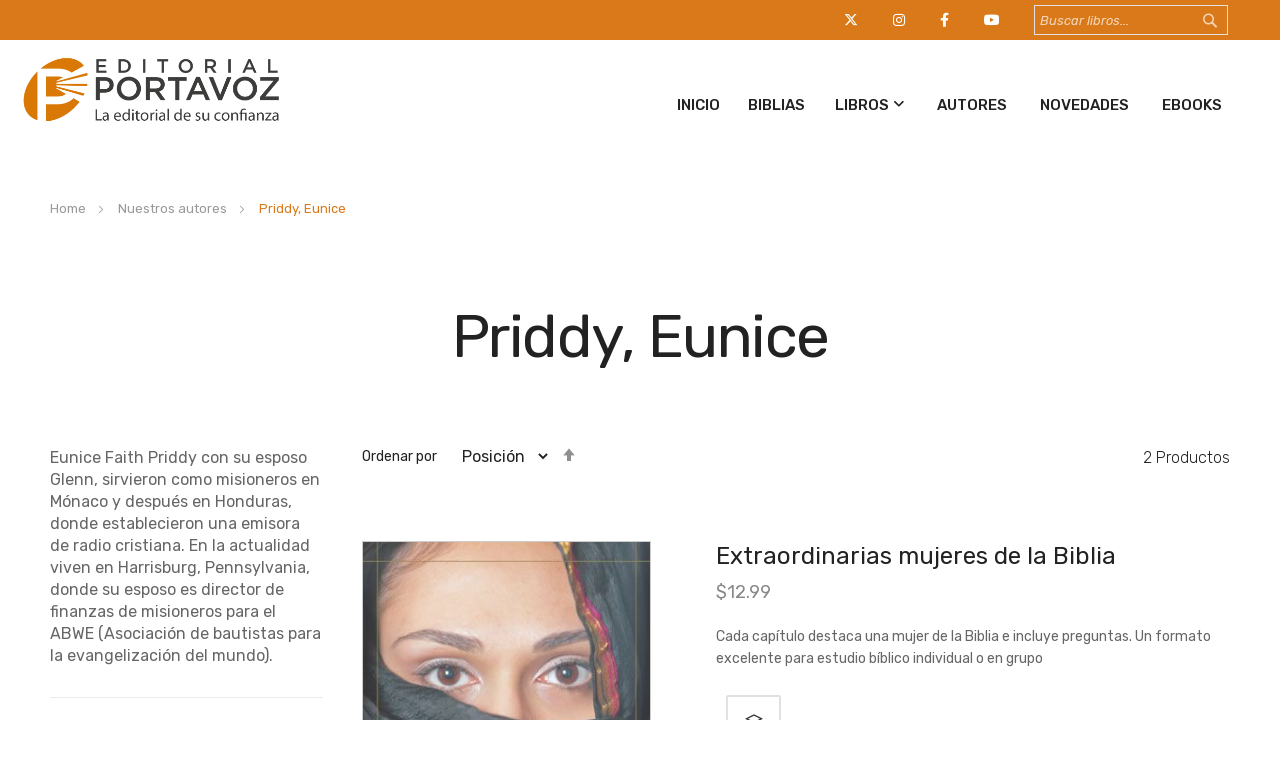

--- FILE ---
content_type: text/html; charset=UTF-8
request_url: https://www.portavoz.com/autores/priddy-eunice
body_size: 11829
content:
<!doctype html>
<html lang="es">
    <head >
        <script>
    var LOCALE = 'es\u002DUS';
    var BASE_URL = 'https\u003A\u002F\u002Fwww.portavoz.com\u002F';
    var require = {
        'baseUrl': 'https\u003A\u002F\u002Fwww.portavoz.com\u002Fstatic\u002Ffrontend\u002Fbs_eren\u002Fbs_eren2\u002Fes_US'
    };</script>        <meta charset="utf-8"/>
<meta name="title" content="Priddy, Eunice  | Editorial Portavoz"/>
<meta name="robots" content="INDEX,FOLLOW"/>
<meta name="viewport" content="width=device-width, initial-scale=1, maximum-scale=1.0, user-scalable=no"/>
<meta name="format-detection" content="telephone=no"/>
<title>Priddy, Eunice  | Editorial Portavoz</title>
<link  rel="stylesheet" type="text/css"  media="all" href="https://www.portavoz.com/static/frontend/bs_eren/bs_eren2/es_US/mage/calendar.css" />
<link  rel="stylesheet" type="text/css"  media="all" href="https://www.portavoz.com/static/frontend/bs_eren/bs_eren2/es_US/css/styles-m.css" />
<link  rel="stylesheet" type="text/css"  media="all" href="https://www.portavoz.com/static/frontend/bs_eren/bs_eren2/es_US/css/styles-l.css" />
<link  rel="stylesheet" type="text/css"  media="all" href="https://www.portavoz.com/static/frontend/bs_eren/bs_eren2/es_US/css/bootstrap.css" />
<link  rel="stylesheet" type="text/css"  media="all" href="https://www.portavoz.com/static/frontend/bs_eren/bs_eren2/es_US/css/font-awesome.min.css" />
<link  rel="stylesheet" type="text/css"  media="all" href="https://www.portavoz.com/static/frontend/bs_eren/bs_eren2/es_US/css/demo.css" />
<link  rel="stylesheet" type="text/css"  media="all" href="https://www.portavoz.com/static/frontend/bs_eren/bs_eren2/es_US/css/icomoon.css" />
<link  rel="stylesheet" type="text/css"  media="all" href="https://www.portavoz.com/static/frontend/bs_eren/bs_eren2/es_US/css/pe-icon-7-stroke.css" />
<link  rel="stylesheet" type="text/css"  media="all" href="https://www.portavoz.com/static/frontend/bs_eren/bs_eren2/es_US/css/helper.css" />
<link  rel="stylesheet" type="text/css"  media="all" href="https://www.portavoz.com/static/frontend/bs_eren/bs_eren2/es_US/css/themes.css" />
<link  rel="stylesheet" type="text/css"  media="all" href="https://www.portavoz.com/static/frontend/bs_eren/bs_eren2/es_US/jquery/uppy/dist/uppy-custom.css" />
<link  rel="stylesheet" type="text/css"  media="all" href="https://www.portavoz.com/static/frontend/bs_eren/bs_eren2/es_US/Rokanthemes_Brand/css/styles.css" />
<link  rel="stylesheet" type="text/css"  media="all" href="https://www.portavoz.com/static/frontend/bs_eren/bs_eren2/es_US/Rokanthemes_Instagram/css/instagram.css" />
<link  rel="stylesheet" type="text/css"  media="all" href="https://www.portavoz.com/static/frontend/bs_eren/bs_eren2/es_US/Rokanthemes_QuickView/css/rokan_quickview.css" />
<link  rel="stylesheet" type="text/css"  media="all" href="https://www.portavoz.com/static/frontend/bs_eren/bs_eren2/es_US/Rokanthemes_RokanBase/css/chosen.css" />
<link  rel="stylesheet" type="text/css"  media="all" href="https://www.portavoz.com/static/frontend/bs_eren/bs_eren2/es_US/Rokanthemes_RokanBase/css/jquery.fancybox.css" />
<link  rel="stylesheet" type="text/css"  media="all" href="https://www.portavoz.com/static/frontend/bs_eren/bs_eren2/es_US/Rokanthemes_Themeoption/css/animation_theme.css" />
<link  rel="stylesheet" type="text/css"  media="print" href="https://www.portavoz.com/static/frontend/bs_eren/bs_eren2/es_US/css/print.css" />
<script  type="text/javascript"  src="https://www.portavoz.com/static/frontend/bs_eren/bs_eren2/es_US/requirejs/require.js"></script>
<script  type="text/javascript"  src="https://www.portavoz.com/static/frontend/bs_eren/bs_eren2/es_US/mage/requirejs/mixins.js"></script>
<script  type="text/javascript"  src="https://www.portavoz.com/static/frontend/bs_eren/bs_eren2/es_US/requirejs-config.js"></script>
<script  type="text/javascript"  src="https://www.portavoz.com/static/frontend/bs_eren/bs_eren2/es_US/Rokanthemes_PriceCountdown/js/timer.js"></script>
<script  type="text/javascript"  src="https://www.portavoz.com/static/frontend/bs_eren/bs_eren2/es_US/Rokanthemes_Themeoption/js/jquery.bpopup.min.js"></script>
<link  rel="stylesheet" type="text/css" href="https://fonts.googleapis.com/css?family=Rubik:300,400,400i,500,500i,700,700i,900,900i" />
<link  rel="icon" type="image/x-icon" href="https://www.portavoz.com/media/favicon/websites/1/favicon.png" />
<link  rel="shortcut icon" type="image/x-icon" href="https://www.portavoz.com/media/favicon/websites/1/favicon.png" />
<link rel="stylesheet" type="text/css" href="/media/rokanthemes/theme_option/custom.css"/>
<link rel="stylesheet" type="text/css" href="/media/rokanthemes/theme_option/custom2.css"/>
<link rel="stylesheet" type="text/css" href="/media/rokanthemes/theme_option/cutstrap.css"/>
<script>function loadScript(a){var b=document.getElementsByTagName("head")[0],c=document.createElement("script");c.type="text/javascript",c.src="https://tracker.metricool.com/resources/be.js",c.onreadystatechange=a,c.onload=a,b.appendChild(c)}loadScript(function(){beTracker.t({hash:"21df70fefb55f8bc842a7e5d1a01766d"})});</script>
<link rel="stylesheet" href="https://cdnjs.cloudflare.com/ajax/libs/font-awesome/6.4.2/css/all.min.css" integrity="sha512-z3gLpd7yknf1YoNbCzqRKc4qyor8gaKU1qmn+CShxbuBusANI9QpRohGBreCFkKxLhei6S9CQXFEbbKuqLg0DA==" crossorigin="anonymous" referrerpolicy="no-referrer" />
<!--hAQdSIJBXq9JHPb1fJcDtWfU5ZjXp1Ca-->        <link href="//fonts.googleapis.com/css?family=Open+Sans:400,300,700" media="all" rel='stylesheet' type='text/css'/>
<link rel="stylesheet" type="text/css" media="all" href="https://www.portavoz.com/media/rokanthemes/theme_option/custom_default.css?v=1769000621" />
<!-- BEGIN GOOGLE ANALYTICS CODE -->
<script type="text/x-magento-init">
{
    "*": {
        "Magento_GoogleAnalytics/js/google-analytics": {
            "isCookieRestrictionModeEnabled": 0,
            "currentWebsite": 1,
            "cookieName": "user_allowed_save_cookie",
            "ordersTrackingData": [],
            "pageTrackingData": {"optPageUrl":"","isAnonymizedIpActive":false,"accountId":"UA-53329367-1"}        }
    }
}
</script>
<!-- END GOOGLE ANALYTICS CODE -->
    </head>
    <body data-container="body"
          data-mage-init='{"loaderAjax": {}, "loader": { "icon": "https://www.portavoz.com/static/frontend/bs_eren/bs_eren2/es_US/images/loader-2.gif"}}'
        id="html-body" class="eren-page-preloader outstock-page-preloader page-products brand-priddy-eunice rokanthemesbrand-brand-view page-layout-2columns-left">
        
<script type="text/x-magento-init">
    {
        "*": {
            "Magento_PageBuilder/js/widget-initializer": {
                "config": {"[data-content-type=\"slider\"][data-appearance=\"default\"]":{"Magento_PageBuilder\/js\/content-type\/slider\/appearance\/default\/widget":false},"[data-content-type=\"map\"]":{"Magento_PageBuilder\/js\/content-type\/map\/appearance\/default\/widget":false},"[data-content-type=\"row\"]":{"Magento_PageBuilder\/js\/content-type\/row\/appearance\/default\/widget":false},"[data-content-type=\"tabs\"]":{"Magento_PageBuilder\/js\/content-type\/tabs\/appearance\/default\/widget":false},"[data-content-type=\"slide\"]":{"Magento_PageBuilder\/js\/content-type\/slide\/appearance\/default\/widget":{"buttonSelector":".pagebuilder-slide-button","showOverlay":"hover","dataRole":"slide"}},"[data-content-type=\"banner\"]":{"Magento_PageBuilder\/js\/content-type\/banner\/appearance\/default\/widget":{"buttonSelector":".pagebuilder-banner-button","showOverlay":"hover","dataRole":"banner"}},"[data-content-type=\"buttons\"]":{"Magento_PageBuilder\/js\/content-type\/buttons\/appearance\/inline\/widget":false},"[data-content-type=\"products\"][data-appearance=\"carousel\"]":{"Magento_PageBuilder\/js\/content-type\/products\/appearance\/carousel\/widget":false}},
                "breakpoints": {"desktop":{"label":"Desktop","stage":true,"default":true,"class":"desktop-switcher","icon":"Magento_PageBuilder::css\/images\/switcher\/switcher-desktop.svg","conditions":{"min-width":"1024px"},"options":{"products":{"default":{"slidesToShow":"5"}}}},"tablet":{"conditions":{"max-width":"1024px","min-width":"768px"},"options":{"products":{"default":{"slidesToShow":"4"},"continuous":{"slidesToShow":"3"}}}},"mobile":{"label":"Mobile","stage":true,"class":"mobile-switcher","icon":"Magento_PageBuilder::css\/images\/switcher\/switcher-mobile.svg","media":"only screen and (max-width: 768px)","conditions":{"max-width":"768px","min-width":"640px"},"options":{"products":{"default":{"slidesToShow":"3"}}}},"mobile-small":{"conditions":{"max-width":"640px"},"options":{"products":{"default":{"slidesToShow":"2"},"continuous":{"slidesToShow":"1"}}}}}            }
        }
    }
</script>
<script>
    window.logoUrl = 'https://www.portavoz.com/static/frontend/bs_eren/bs_eren2/es_US/images/logo.svg';
</script>

<div class="cookie-status-message" id="cookie-status">
    The store will not work correctly when cookies are disabled.</div>
<script type="text&#x2F;javascript">document.querySelector("#cookie-status").style.display = "none";</script>
<script type="text/x-magento-init">
    {
        "*": {
            "cookieStatus": {}
        }
    }
</script>

<script type="text/x-magento-init">
    {
        "*": {
            "mage/cookies": {
                "expires": null,
                "path": "\u002F",
                "domain": ".portavoz.com",
                "secure": true,
                "lifetime": "3600"
            }
        }
    }
</script>
    <noscript>
        <div class="message global noscript">
            <div class="content">
                <p>
                    <strong>JavaScript seems to be disabled in your browser.</strong>
                    <span>
                        For the best experience on our site, be sure to turn on Javascript in your browser.                    </span>
                </p>
            </div>
        </div>
    </noscript>

<script>
    window.cookiesConfig = window.cookiesConfig || {};
    window.cookiesConfig.secure = true;
</script><script>    require.config({
        map: {
            '*': {
                wysiwygAdapter: 'mage/adminhtml/wysiwyg/tiny_mce/tinymceAdapter'
            }
        }
    });</script><script>    require.config({
        paths: {
            googleMaps: 'https\u003A\u002F\u002Fmaps.googleapis.com\u002Fmaps\u002Fapi\u002Fjs\u003Fv\u003D3.53\u0026key\u003D'
        },
        config: {
            'Magento_PageBuilder/js/utils/map': {
                style: '',
            },
            'Magento_PageBuilder/js/content-type/map/preview': {
                apiKey: '',
                apiKeyErrorMessage: 'You\u0020must\u0020provide\u0020a\u0020valid\u0020\u003Ca\u0020href\u003D\u0027https\u003A\u002F\u002Fwww.portavoz.com\u002Fadminhtml\u002Fsystem_config\u002Fedit\u002Fsection\u002Fcms\u002F\u0023cms_pagebuilder\u0027\u0020target\u003D\u0027_blank\u0027\u003EGoogle\u0020Maps\u0020API\u0020key\u003C\u002Fa\u003E\u0020to\u0020use\u0020a\u0020map.'
            },
            'Magento_PageBuilder/js/form/element/map': {
                apiKey: '',
                apiKeyErrorMessage: 'You\u0020must\u0020provide\u0020a\u0020valid\u0020\u003Ca\u0020href\u003D\u0027https\u003A\u002F\u002Fwww.portavoz.com\u002Fadminhtml\u002Fsystem_config\u002Fedit\u002Fsection\u002Fcms\u002F\u0023cms_pagebuilder\u0027\u0020target\u003D\u0027_blank\u0027\u003EGoogle\u0020Maps\u0020API\u0020key\u003C\u002Fa\u003E\u0020to\u0020use\u0020a\u0020map.'
            },
        }
    });</script><script>
    require.config({
        shim: {
            'Magento_PageBuilder/js/utils/map': {
                deps: ['googleMaps']
            }
        }
    });</script><div id="newsletter_pop_up" class="newsletterpopup">
	<a href="javascript: void(0);" class="btn-close newletter_popup_close"><i class="fa-solid fa-xmark"></i></a>
	<div class="col-img"></div>
	<div class="content-popup">
			
		<div class="actions">
			<a href="/suscribete" class="action subscribe primary">
				<span>OBTENER CUPÓN</span>
			</a>
		</div>
	</div>
</div>
<script type ="text/javascript">
require(["jquery"], function($){
	function setCookie(name,value,days)
	{
	  if (days) {
			var date = new Date();
			date.setTime(date.getTime()+(days*24*60*60*1000));
			var expires = "; expires="+date.toGMTString();
		  }
		  else var expires = "";
		  document.cookie = name+"="+value+expires+"; path=/";
	}

	function getCookie(name)
	{
		  var nameEQ = name + "=";
		  var ca = document.cookie.split(';');
		  for(var i=0;i < ca.length;i++) {
			var c = ca[i];
			while (c.charAt(0)==' ') c = c.substring(1,c.length);
			if (c.indexOf(nameEQ) == 0) return c.substring(nameEQ.length,c.length);
		  }
		  return null;
	}
	$(document).ready(function(){
		        if($("body").hasClass("cms-index-index")) {
					if(getCookie("shownewsletter") != 1){
				var height_window = $(window).height();
				var height_pupup = 330;
				var fixed_height = (height_window - height_pupup) / 2;
				var pPopup = $('#newsletter_pop_up').bPopup({
					position:['auto',fixed_height],
					speed: 500,
					transition: 'slideDown',
					onClose: function() {
						// Asegurar que el popup quede con display:none !important
						var el = document.getElementById('newsletter_pop_up');
						if (el && el.style && typeof el.style.setProperty === 'function') {
							el.style.setProperty('display','none','important');
						}
					}
				});
				$('.newletter_popup_close').on('click', function(){
					pPopup.close();
				}); 
			}
				
			$( "#newsletter_pop_up form" ).submit(function( event ) {
				setCookie("shownewsletter",'1',1);
			});
			
			$('#newsletter_popup_dont_show_again').on('change', function(){
				if(getCookie("shownewsletter") != 1){   
					setCookie("shownewsletter",'1',1)
				}else{
					setCookie("shownewsletter",'0',1)
				}
			});
		        }
			});
 });	 
</script>
<div class="page-wrapper"><script>
    function showsearch() {
        var element = document.getElementById("block-search");

        if (element.classList) {
            element.classList.toggle("active-search");
        } else {
            var classes = element.className.split(" ");
            var i = classes.indexOf("active-search");

            if (i >= 0)
                classes.splice(i, 1);
            else
                classes.push("active-search");
            element.className = classes.join(" ");
        }
    }
</script>
<div class="header-container">
    <div class="top-header"></div>
    <div class="header">
        <div class="content-header">
            <div class="container destop-search">
                
<div class="block block-search hidden-xs">
    <div class="block block-content">
        <form class="form minisearch search-content minisearchshow-destop" id="search_mini_form" action="https://www.portavoz.com/catalogsearch/result/" method="get">
                        <div class="field search">
                <label class="label" for="search" data-role="minisearch-label">
                    <span>Search</span>
                </label>
                <div class="control">
                    <input id="search-input-autocomplate" data-mage-init='{"quickSearch":{
                                "formSelector":"#search_mini_form",
                                "url":"https://www.portavoz.com/search/ajax/suggest/",
                                "destinationSelector":"#search_autocomplete"}
                           }' type="text" name="q" value="" placeholder="Buscar libros..." class="input-text" maxlength="128" role="combobox" aria-haspopup="false" aria-autocomplete="both"  aria-expanded="false" autocomplete="off" />
                    <div id="search_autocomplete" class="search-autocomplete"></div>
                    <div data-bind="scope: 'searchsuiteautocomplete_form'">
                        <!-- ko template: getTemplate() --><!-- /ko -->
                    </div>
                </div>
            </div>
            <div class="actions">
                <button type="submit"
                        title="Search"
                        class="action search">
                    <i class="icon-search3"></i>
                </button>
            </div>
        </form>
    </div>
</div>
<script>
    require([
        'jquery'
    ], function ($) {
        'use strict';
        $( document ).ready(function() {
            $('.block-search .dropdown-toggle > .fixed-click-show-destop').click(function(event){
                $('.block-search .minisearchshow-destop').slideToggle();
            });
        });
    });
</script>
<script type="text/x-magento-init">
{
    "*": {
        "Magento_Ui/js/core/app": {
            "components": {
                "searchsuiteautocomplete_form": {
                    "component": "Rokanthemes_SearchSuiteAutocomplete/js/autocomplete"
                },
                "searchsuiteautocompleteBindEvents": {
                    "component": "Rokanthemes_SearchSuiteAutocomplete/js/bindEvents",
                    "config": {
                        "searchFormSelector": "#search_mini_form",
                        "searchButtonSelector": "button.search",
                        "inputSelector": "#search-input-autocomplate",
                        "searchDelay": "0"
                    }
                },
                "searchsuiteautocompleteDataProvider": {
                    "component": "Rokanthemes_SearchSuiteAutocomplete/js/dataProvider",
                    "config": {
                        "url": "https://www.portavoz.com/rokanthemes_searchsuiteautocomplete/ajax/index/"
                    }
                }
            }
        }
    }
}
</script>                <div class="col-md-4 col-xs-6 col-search float-right">

                    <div class="header-top-setting pull-right">
                                            </div>

                    <div class="header-top-setting pull-right">
                                            </div>

                    <div class="header-top-setting pull-right">
                        <a href="https://www.youtube.com/@EditorialPortavoz" target="_blank"><i class="fab fa-youtube"></i></a>
                    </div>
                    <div class="header-top-setting pull-right">
                        <a href="https://www.facebook.com/EditorialPortavoz/" target="_blank"><i class="fab fa-facebook-f"></i></a>
                    </div>
                    <div class="header-top-setting pull-right">
                        <a href="https://www.instagram.com/editorialportavoz/?hl=es" target="_blank"><i class="fab fa-instagram"></i></a>
                    </div>
                    <div class="header-top-setting pull-right">
                        <a href="https://twitter.com/edportavoz" target="_blank"><i class="fa-brands fa-x-twitter"></i></a>
                    </div>


                </div>


            </div>
            <div class="absolute-menu pb-2">
                <div class="container">
                    <div class="row">
                        <div class="col-sm-3 col-xs-12 col-logo">
                            <span data-action="toggle-nav" class="action nav-toggle"><span>Toggle Nav</span></span>
<a
    class="logo"
    href="https://www.portavoz.com/"
    title="Logo&#x20;Editorial&#x20;Portavoz"
    aria-label="store logo">
    <img src="https://www.portavoz.com/media/logo/websites/1/portavoz-logo.png"
         title="Logo&#x20;Editorial&#x20;Portavoz"
         alt="Logo&#x20;Editorial&#x20;Portavoz"
            width="170"                />
</a>
                        </div>
                        <div class="col-sm-9 col-logo">
                                <div class="sections nav-sections">
        		<div id="close-menu" class="visible-xs"><a href="#"><i class="icon-x"></i></a></div>
		<div class="search-mobile visible-xs"><div class="block block-search">
    <div class="block block-content">
	<div class="dropdown">
		<div class="dropdown-toggle">
			<div class="top-search">
				<i class="icon-search"></i>
				<span class="text">Search</span>
			</div>
		</div>
        <form class="form minisearch dropdown-menu search-content" id="search_mini_form-mobile" action="https://www.portavoz.com/catalogsearch/result/" method="get">
            <div class="field search">
                <label class="label" for="search" data-role="minisearch-label">
                    <span>Search</span>
                </label>
                <div class="control">
                    <input id="search_mobile" 
                           data-mage-init='{"quickSearch":{
                                "formSelector":"#search_mini_form-mobile",
                                "url":"https://www.portavoz.com/search/ajax/suggest/",
                                "destinationSelector":"#search_autocomplete_mobile"}
                           }'
                           type="text"
                           name="q"
                           value=""
                           placeholder="Buscar libros"
                           class="input-text"
                           maxlength="128"
                           role="combobox"
                           aria-haspopup="false"
                           aria-autocomplete="both"
                           autocomplete="off"/>
                    <div id="search_autocomplete_mobile" class="search-autocomplete"></div>
                                    </div>
            </div>
            <div class="actions">
                <button type="submit"
                        title="Search"
                        class="action search">
                    <span>Search</span>
                </button>
            </div>
        </form>
    </div>
    </div>
</div>

</div>
        <div class="section-items nav-sections-items" data-mage-init='{"tabs":{"openedState":"active"}}'>
                                            <div class="section-item-title nav-sections-item-title" data-role="collapsible">
                    <a class="nav-sections-item-switch" data-toggle="switch" href="#custom.topnav"></a>
                </div>
                <div class="section-item-content nav-sections-item-content" id="custom.topnav" data-role="content">
<div class="navigation custommenu main-nav" role="navigation">
    <ul>
        <div class="aditional-menu" data-content-type="html" data-appearance="default" data-element="main" data-decoded="true"><ul> <li class="ui-menu-item level0 fullwidth"><a href="/" class="level-top">Inicio</a></li> </ul></div><li class="ui-menu-item level0 fullwidth"><a href="https://www.portavoz.com/biblias" class="level-top">Biblias</a></li><li class="ui-menu-item level0 fullwidth menu-item-has-children parent"><div class="open-children-toggle"></div><a href="https://www.portavoz.com/libros" class="level-top">Libros</a><div class="level0 submenu"><div class="menu-top-block"><div data-content-type="html" data-appearance="default" data-element="main" data-decoded="true"></div></div><div class="row"><ul class="subchildmenu col-sm-10 mega-columns columns4"><li class="ui-menu-item level1 "><a href="https://www.portavoz.com/libros/apologetica"><span>Apologética</span></a></li><li class="ui-menu-item level1 "><a href="https://www.portavoz.com/libros/ayudaspastorales"><span>Ayudas Pastorales</span></a></li><li class="ui-menu-item level1 "><a href="https://www.portavoz.com/libros/biografias"><span>Biografías</span></a></li><li class="ui-menu-item level1 "><a href="https://www.portavoz.com/libros/bosquejosysermones"><span>Bosquejos y Sermones</span></a></li><li class="ui-menu-item level1 "><a href="https://www.portavoz.com/libros/comentarios"><span>Comentarios</span></a></li><li class="ui-menu-item level1 "><a href="https://www.portavoz.com/libros/comentarios-macarthur"><span>Comentarios MacArthur</span></a></li><li class="ui-menu-item level1 "><a href="https://www.portavoz.com/libros/consejeria"><span>Consejería</span></a></li><li class="ui-menu-item level1 "><a href="https://www.portavoz.com/libros/devocionales"><span>Devocionales</span></a></li><li class="ui-menu-item level1 "><a href="https://www.portavoz.com/libros/educacioncristiana"><span>Educación Cristiana</span></a></li><li class="ui-menu-item level1 "><a href="https://www.portavoz.com/libros/estudiosbiblicos"><span>Estudios Bíblicos</span></a></li><li class="ui-menu-item level1 "><a href="https://www.portavoz.com/libros/evangelismo"><span>Evangelismo</span></a></li><li class="ui-menu-item level1 "><a href="https://www.portavoz.com/libros/ficcion"><span>Ficción</span></a></li><li class="ui-menu-item level1 "><a href="https://www.portavoz.com/libros/guerraespiritual"><span>Guerra Espiritual</span></a></li><li class="ui-menu-item level1 "><a href="https://www.portavoz.com/libros/hombre-renovado"><span>Hombre renovado</span></a></li><li class="ui-menu-item level1 "><a href="https://www.portavoz.com/libros/hombres"><span>Hombres</span></a></li><li class="ui-menu-item level1 "><a href="https://www.portavoz.com/libros/jovenes"><span>Jóvenes</span></a></li><li class="ui-menu-item level1 "><a href="https://www.portavoz.com/libros/liderazgo"><span>Liderazgo</span></a></li><li class="ui-menu-item level1 "><a href="https://www.portavoz.com/libros/matrimonioyfamilia"><span>Matrimonio y Familia</span></a></li><li class="ui-menu-item level1 "><a href="https://www.portavoz.com/libros/mujeres"><span>Mujeres</span></a></li><li class="ui-menu-item level1 "><a href="https://www.portavoz.com/libros/ninos"><span>Niños</span></a></li><li class="ui-menu-item level1 "><a href="https://www.portavoz.com/libros/noviazgo"><span>Noviazgo</span></a></li><li class="ui-menu-item level1 "><a href="https://www.portavoz.com/libros/oracion"><span>Oración</span></a></li><li class="ui-menu-item level1 "><a href="https://www.portavoz.com/libros/otrasreligiones"><span>Otras religiones</span></a></li><li class="ui-menu-item level1 "><a href="https://www.portavoz.com/libros/profecia"><span>Profecía</span></a></li><li class="ui-menu-item level1 "><a href="https://www.portavoz.com/libros/referencia"><span>Referencia  </span></a></li><li class="ui-menu-item level1 "><a href="https://www.portavoz.com/libros/teologia"><span>Teología</span></a></li><li class="ui-menu-item level1 "><a href="https://www.portavoz.com/libros/vidacristiana"><span>Vida Cristiana</span></a></li></ul><div class="menu-right-block col-sm-2"><pre><img src="https://www.portavoz.com/media/wysiwyg/menu_banner.jpeg" alt="menu_banner" /></pre></div></div></div></li><div class="aditional-menu" data-content-type="html" data-appearance="default" data-element="main" data-decoded="true">
<ul>
<li class="ui-menu-item level0 fullwidth"><a class="level-top" href="/autores">Autores</a></li>
<li class="ui-menu-item level0 fullwidth"><a class="level-top" href="/novedades">Novedades</a></li>
<li class="ui-menu-item level0 fullwidth"><a class="level-top" href="https://ebooks.portavoz.com/" target="_blank" rel="noopener">Ebooks</a></li>
</ul>
</div>    </ul>
</div>

<script type="text/javascript">
    require([
        'jquery',
        'rokanthemes/custommenu'
    ], function ($) {
        $(".custommenu").CustomMenu();
    });
</script>
</div>
                    </div>
		<div class="mobile-action">
<!--			<div class="register-login visible-xs">-->
<!--				--><!--					<a href="--><!--">--><!--<i class="icon-users"></i></a>-->
<!--					--><!--				<a href="--><!--">--><!--<i class="icon-users"></i></a>-->
<!--				--><!--			</div>-->
			<div class="wishlist visible-xs">
                                    <a href="/guestwishlist/">Lista de deseos<i class="icon-heart"></i></a>
                			</div>
		</div>
    </div>
                        </div>
                    </div>
                </div>

            </div>
        </div>
    </div>
</div>
<div class="container-custom"><div class="breadcrumbs">
	<ul class="items">
					<li class="item home">
							<a href="https://www.portavoz.com/" title="Go to Home Page">
					Home				</a>
						</li>
					<li class="item rokanthemesbrand">
							<a href="https://www.portavoz.com/autores" title="Nuestros autores">
					Nuestros autores				</a>
						</li>
					<li class="item brand">
							<strong>Priddy, Eunice</strong>
						</li>
			</ul>
</div>
<main id="maincontent" class="page-main"><a id="contentarea" tabindex="-1"></a>
<div class="page-title-wrapper">
    <h1 class="page-title"
                >
        <span class="base" data-ui-id="page-title-wrapper" >Priddy, Eunice</span>    </h1>
    </div>
<div class="page messages"><div data-placeholder="messages"></div>
<div data-bind="scope: 'messages'">
    <!-- ko if: cookieMessagesObservable() && cookieMessagesObservable().length > 0 -->
    <div aria-atomic="true" role="alert" class="messages" data-bind="foreach: {
        data: cookieMessagesObservable(), as: 'message'
    }">
        <div data-bind="attr: {
            class: 'message-' + message.type + ' ' + message.type + ' message',
            'data-ui-id': 'message-' + message.type
        }">
            <div data-bind="html: $parent.prepareMessageForHtml(message.text)"></div>
        </div>
    </div>
    <!-- /ko -->

    <div aria-atomic="true" role="alert" class="messages" data-bind="foreach: {
        data: messages().messages, as: 'message'
    }, afterRender: purgeMessages">
        <div data-bind="attr: {
            class: 'message-' + message.type + ' ' + message.type + ' message',
            'data-ui-id': 'message-' + message.type
        }">
            <div data-bind="html: $parent.prepareMessageForHtml(message.text)"></div>
        </div>
    </div>
</div>

<script type="text/x-magento-init">
    {
        "*": {
            "Magento_Ui/js/core/app": {
                "components": {
                        "messages": {
                            "component": "Magento_Theme/js/view/messages"
                        }
                    }
                }
            }
    }
</script>
</div><div class="columns layout layout-1-col row"><div class="col-lg-3 col-md-3 col-sm-3 col-xs-12"><div class="sidebar sidebar-main-1"><div class="brand-view">	<div class="brand-description">
		<b>Eunice Faith Priddy</b> con su esposo Glenn, sirvieron como misioneros en Mónaco y después en Honduras, donde establecieron una emisora de radio cristiana. En la actualidad viven en Harrisburg, Pennsylvania, donde su esposo es director de finanzas de misioneros para el <i>ABWE</i> (Asociación de bautistas para la evangelización del mundo).	</div>
</div></div></div><div class="col-main column main col-lg-9 col-md-9 col-sm-9 col-xs-12"><input name="form_key" type="hidden" value="JLcyeDFCrYu7X7Sj" /><div id="authenticationPopup" data-bind="scope:'authenticationPopup', style: {display: 'none'}">
        <script>window.authenticationPopup = {"autocomplete":"off","customerRegisterUrl":"https:\/\/www.portavoz.com\/customer\/account\/create\/","customerForgotPasswordUrl":"https:\/\/www.portavoz.com\/customer\/account\/forgotpassword\/","baseUrl":"https:\/\/www.portavoz.com\/","customerLoginUrl":"https:\/\/www.portavoz.com\/customer\/ajax\/login\/"}</script>    <!-- ko template: getTemplate() --><!-- /ko -->
        <script type="text/x-magento-init">
        {
            "#authenticationPopup": {
                "Magento_Ui/js/core/app": {"components":{"authenticationPopup":{"component":"Magento_Customer\/js\/view\/authentication-popup","children":{"messages":{"component":"Magento_Ui\/js\/view\/messages","displayArea":"messages"},"captcha":{"component":"Magento_Captcha\/js\/view\/checkout\/loginCaptcha","displayArea":"additional-login-form-fields","formId":"user_login","configSource":"checkout"}}}}}            },
            "*": {
                "Magento_Ui/js/block-loader": "https\u003A\u002F\u002Fwww.portavoz.com\u002Fstatic\u002Ffrontend\u002Fbs_eren\u002Fbs_eren2\u002Fes_US\u002Fimages\u002Floader\u002D1.gif"
                            }
        }
    </script>
</div>
<script type="text/x-magento-init">
    {
        "*": {
            "Magento_Customer/js/section-config": {
                "sections": {"stores\/store\/switch":["*"],"stores\/store\/switchrequest":["*"],"directory\/currency\/switch":["*"],"*":["messages"],"customer\/account\/logout":["*","recently_viewed_product","recently_compared_product","persistent"],"customer\/account\/loginpost":["*"],"customer\/account\/createpost":["*"],"customer\/account\/editpost":["*"],"customer\/ajax\/login":["checkout-data","cart","captcha"],"catalog\/product_compare\/add":["compare-products"],"catalog\/product_compare\/remove":["compare-products"],"catalog\/product_compare\/clear":["compare-products"],"sales\/guest\/reorder":["cart"],"sales\/order\/reorder":["cart"],"checkout\/cart\/add":["cart","directory-data"],"checkout\/cart\/delete":["cart"],"checkout\/cart\/updatepost":["cart"],"checkout\/cart\/updateitemoptions":["cart"],"checkout\/cart\/couponpost":["cart"],"checkout\/cart\/estimatepost":["cart"],"checkout\/cart\/estimateupdatepost":["cart"],"checkout\/onepage\/saveorder":["cart","checkout-data","last-ordered-items"],"checkout\/sidebar\/removeitem":["cart"],"checkout\/sidebar\/updateitemqty":["cart"],"rest\/*\/v1\/carts\/*\/payment-information":["cart","last-ordered-items","captcha","instant-purchase"],"rest\/*\/v1\/guest-carts\/*\/payment-information":["cart","captcha"],"rest\/*\/v1\/guest-carts\/*\/selected-payment-method":["cart","checkout-data"],"rest\/*\/v1\/carts\/*\/selected-payment-method":["cart","checkout-data","instant-purchase"],"customer\/address\/*":["instant-purchase"],"customer\/account\/*":["instant-purchase"],"vault\/cards\/deleteaction":["instant-purchase"],"multishipping\/checkout\/overviewpost":["cart"],"paypal\/express\/placeorder":["cart","checkout-data"],"paypal\/payflowexpress\/placeorder":["cart","checkout-data"],"paypal\/express\/onauthorization":["cart","checkout-data"],"persistent\/index\/unsetcookie":["persistent"],"review\/product\/post":["review"],"paymentservicespaypal\/smartbuttons\/placeorder":["cart","checkout-data"],"paymentservicespaypal\/smartbuttons\/cancel":["cart","checkout-data"],"wishlist\/index\/add":["wishlist"],"wishlist\/index\/remove":["wishlist"],"wishlist\/index\/updateitemoptions":["wishlist"],"wishlist\/index\/update":["wishlist"],"wishlist\/index\/cart":["wishlist","cart"],"wishlist\/index\/fromcart":["wishlist","cart"],"wishlist\/index\/allcart":["wishlist","cart"],"wishlist\/shared\/allcart":["wishlist","cart"],"wishlist\/shared\/cart":["cart"]},
                "clientSideSections": ["checkout-data","cart-data"],
                "baseUrls": ["https:\/\/www.portavoz.com\/"],
                "sectionNames": ["messages","customer","compare-products","last-ordered-items","cart","directory-data","captcha","instant-purchase","loggedAsCustomer","persistent","review","payments","wishlist","recently_viewed_product","recently_compared_product","product_data_storage","paypal-billing-agreement"]            }
        }
    }
</script>
<script type="text/x-magento-init">
    {
        "*": {
            "Magento_Customer/js/customer-data": {
                "sectionLoadUrl": "https\u003A\u002F\u002Fwww.portavoz.com\u002Fcustomer\u002Fsection\u002Fload\u002F",
                "expirableSectionLifetime": 60,
                "expirableSectionNames": ["cart","persistent"],
                "cookieLifeTime": "3600",
                "cookieDomain": ".portavoz.com",
                "updateSessionUrl": "https\u003A\u002F\u002Fwww.portavoz.com\u002Fcustomer\u002Faccount\u002FupdateSession\u002F",
                "isLoggedIn": ""
            }
        }
    }
</script>
<script type="text/x-magento-init">
    {
        "*": {
            "Magento_Customer/js/invalidation-processor": {
                "invalidationRules": {
                    "website-rule": {
                        "Magento_Customer/js/invalidation-rules/website-rule": {
                            "scopeConfig": {
                                "websiteId": "1"
                            }
                        }
                    }
                }
            }
        }
    }
</script>
<script type="text/x-magento-init">
    {
        "body": {
            "pageCache": {"url":"https:\/\/www.portavoz.com\/page_cache\/block\/render\/brand_id\/137\/","handles":["default","rokanthemesbrand_brand_view","VES_BRAND_137"],"originalRequest":{"route":"rokanthemesbrand","controller":"brand","action":"view","uri":"\/autores\/priddy-eunice"},"versionCookieName":"private_content_version"}        }
    }
</script>
<script type="text/x-magento-init">
{
	".quickview-product [data-role=quickview-button]": {
		"productQuickview": {}
	}
}
</script>
<script>
require([
		'jquery',
		'mage/mage',
		'quickview/cloudzoom',
		'quickview/bxslider'
	], function ($) {
	});
</script>
	<div class="container-catalog-products-common">
				<div class="toolbar-html-container-top check-view-mode-toolbar-list" data-mode="list">
		    <div class="toolbar toolbar-products" data-mage-init='{"productListToolbarForm":{"mode":"product_list_mode","direction":"product_list_dir","order":"product_list_order","limit":"product_list_limit","modeDefault":"grid","directionDefault":"asc","orderDefault":"position","limitDefault":24,"url":"https:\/\/www.portavoz.com\/autores\/priddy-eunice","formKey":"JLcyeDFCrYu7X7Sj","post":false}}'>
                        <div class="modes">
                            <strong class="modes-label" id="modes-label">View as</strong>
                                                <a class="modes-mode mode-grid"
                       title="Cuadr&#xED;cula"
                       href="#"
                       data-role="mode-switcher"
                       data-value="grid"
                       id="mode-grid"
                       aria-labelledby="modes-label mode-grid">
                        <span>Cuadrícula</span>
                    </a>
                                                                <strong title="Lista"
                            class="modes-mode active mode-list"
                            data-value="list">
                        <span>Lista</span>
                    </strong>
                                        </div>
        
        <p class="toolbar-amount" id="toolbar-amount">
            <span class="toolbar-number">2</span> Productos    </p>

        
    
        
        
    
    
		<div class="grid-mode-show-type-products">
			<a href="#" class="grid-mode-2" data-grid-mode="2">2</a>
			<a href="#" class="grid-mode-3" data-grid-mode="3">3</a>
			<a href="#" class="grid-mode-4 actived" data-grid-mode="4">4</a>
            <!--
			<a href="#" class="grid-mode-5" data-grid-mode="5">5</a>
            -->
		</div>
        <div class="field limiter">
    <label class="label" for="limiter">
        <span>Mostrar</span>
    </label>
    <div class="control">
        <select id="limiter" data-role="limiter" class="limiter-options">
                            <option value="5"
                    >
                    5                </option>
                            <option value="10"
                                            selected="selected"
                    >
                    10                </option>
                            <option value="15"
                    >
                    15                </option>
                            <option value="20"
                    >
                    20                </option>
                            <option value="25"
                    >
                    25                </option>
                            <option value="all"
                    >
                    All                </option>
                    </select>
    </div>
    <span class="limiter-text">por página</span>
</div>

                    <div class="toolbar-sorter sorter">
    <label class="sorter-label" for="sorter">Ordenar por</label>
    <select id="sorter" data-role="sorter" class="sorter-options">
                    <option value="position"
                                    selected="selected"
                                >
                Posición            </option>
                    <option value="name"
                                >
                Nombre            </option>
                    <option value="price"
                                >
                Precio            </option>
            </select>
            <a title="Descendente"
           href="#"
           class="action sorter-action sort-asc"
           data-role="direction-switcher"
           data-value="desc">
            <span>Descendente</span>
        </a>
    </div>
            </div>
		</div>
				<div class="products wrapper list products-list">
						<div class="row">
				<ol class="container-products-switch products list items product-items" data-view-mode="4">
													<li class="item product product-item">					<div class="product-item-info" data-container="product-list">
						<div class="item-inner">
																					<div class="product-photo">
								<a href="https://www.portavoz.com/extraordinarias-mujeres-de-la-biblia" class="product photo product-item-photo" tabindex="-1">
								   										<span class="image0 image-switch">
											<span class="product-image-container product-image-container-59">
    <span class="product-image-wrapper">
        <img class="product-image-photo"
                        src="https://www.portavoz.com/media/catalog/product/cache/149409e3a9ab2be7e77be812ab9c7246/9/7/9780825413872_3.jpg"
            loading="lazy"
            width="900"
            height="900"
            alt="Extraordinarias&#x20;mujeres&#x20;de&#x20;la&#x20;Biblia"/></span>
</span>
<style>.product-image-container-59 {
    width: 900px;
    height: auto;
    aspect-ratio: 900 / 900;
}
.product-image-container-59 span.product-image-wrapper {
    height: 100%;
    width: 100%;
}
@supports not (aspect-ratio: auto) { 
    .product-image-container-59 span.product-image-wrapper {
        padding-bottom: 100%;
    }
}</style>										</span>
										<span class="image1 image-switch">
											<span class="product-image-container product-image-container-59">
    <span class="product-image-wrapper">
        <img class="product-image-photo"
                        src="https://www.portavoz.com/media/catalog/product/cache/149409e3a9ab2be7e77be812ab9c7246/9/7/9780825413872_3.jpg"
            loading="lazy"
            width="900"
            height="900"
            alt="Extraordinarias&#x20;mujeres&#x20;de&#x20;la&#x20;Biblia"/></span>
</span>
<style>.product-image-container-59 {
    width: 900px;
    height: auto;
    aspect-ratio: 900 / 900;
}
.product-image-container-59 span.product-image-wrapper {
    height: 100%;
    width: 100%;
}
@supports not (aspect-ratio: auto) { 
    .product-image-container-59 span.product-image-wrapper {
        padding-bottom: 100%;
    }
}</style>										</span>
								</a>
																<div class="product-label">
									                                    																	</div>
							</div>
							<div class="product-info">
								<div class="product details product-item-details">
																											<strong class="product name product-item-name">
										<a class="product-item-link"
										   href="https://www.portavoz.com/extraordinarias-mujeres-de-la-biblia">
											Extraordinarias mujeres de la Biblia										</a>
									</strong>
									
									<div class="price-box price-final_price" data-role="priceBox" data-product-id="59" data-price-box="product-id-59">
    

<span class="price-container price-final_price&#x20;tax&#x20;weee"
        >
        <span  id="product-price-59"                data-price-amount="12.99"
        data-price-type="finalPrice"
        class="price-wrapper "
    ><span class="price">$12.99</span></span>
        </span>

</div>
																			<div class="product description product-item-description">
											Cada cap&iacute;tulo destaca una mujer de la Biblia e incluye preguntas. Un formato excelente para estudio b&iacute;blico individual o en grupo											<a href="https://www.portavoz.com/extraordinarias-mujeres-de-la-biblia" title="Extraordinarias mujeres de la Biblia"
											   class="action more">Learn More</a>
										</div>
																											<div class="addto-links-icons visible-onhover">
										<div class="action-inner product-item-actions">
                                            											<div data-role="add-to-links" class="actions-secondary">
																																				<a href="#"
												   class="action tocompare"
												   title="Comparar"
												   aria-label="Comparar"
												   data-post='{"action":"https:\/\/www.portavoz.com\/catalog\/product_compare\/add\/","data":{"product":"59","uenc":"aHR0cHM6Ly93d3cucG9ydGF2b3ouY29tL2F1dG9yZXMvcHJpZGR5LWV1bmljZQ~~"}}'
												   role="button">
													<i class="icon-stack"></i>
												</a>
											</div>
										</div>
									</div>
																	</div>
							</div>
						</div>
					</div>
														</li><li class="item product product-item">					<div class="product-item-info" data-container="product-list">
						<div class="item-inner">
																					<div class="product-photo">
								<a href="https://www.portavoz.com/extraordinarias-mujeres-de-la-biblia-bolsillo" class="product photo product-item-photo" tabindex="-1">
								   										<span class="image0 image-switch">
											<span class="product-image-container product-image-container-171">
    <span class="product-image-wrapper">
        <img class="product-image-photo"
                        src="https://www.portavoz.com/media/catalog/product/cache/149409e3a9ab2be7e77be812ab9c7246/9/7/9780825405112_3.jpg"
            loading="lazy"
            width="900"
            height="900"
            alt="Extraordinarias&#x20;mujeres&#x20;de&#x20;la&#x20;Biblia&#x20;-&#x20;Bolsillo"/></span>
</span>
<style>.product-image-container-171 {
    width: 900px;
    height: auto;
    aspect-ratio: 900 / 900;
}
.product-image-container-171 span.product-image-wrapper {
    height: 100%;
    width: 100%;
}
@supports not (aspect-ratio: auto) { 
    .product-image-container-171 span.product-image-wrapper {
        padding-bottom: 100%;
    }
}</style>										</span>
										<span class="image1 image-switch">
											<span class="product-image-container product-image-container-171">
    <span class="product-image-wrapper">
        <img class="product-image-photo"
                        src="https://www.portavoz.com/media/catalog/product/cache/149409e3a9ab2be7e77be812ab9c7246/9/7/9780825405112_3.jpg"
            loading="lazy"
            width="900"
            height="900"
            alt="Extraordinarias&#x20;mujeres&#x20;de&#x20;la&#x20;Biblia&#x20;-&#x20;Bolsillo"/></span>
</span>
<style>.product-image-container-171 {
    width: 900px;
    height: auto;
    aspect-ratio: 900 / 900;
}
.product-image-container-171 span.product-image-wrapper {
    height: 100%;
    width: 100%;
}
@supports not (aspect-ratio: auto) { 
    .product-image-container-171 span.product-image-wrapper {
        padding-bottom: 100%;
    }
}</style>										</span>
								</a>
																<div class="product-label">
									                                    																	</div>
							</div>
							<div class="product-info">
								<div class="product details product-item-details">
																											<strong class="product name product-item-name">
										<a class="product-item-link"
										   href="https://www.portavoz.com/extraordinarias-mujeres-de-la-biblia-bolsillo">
											Extraordinarias mujeres de la Biblia - Bolsillo										</a>
									</strong>
									
									<div class="price-box price-final_price" data-role="priceBox" data-product-id="171" data-price-box="product-id-171">
    

<span class="price-container price-final_price&#x20;tax&#x20;weee"
        >
        <span  id="product-price-171"                data-price-amount="5.99"
        data-price-type="finalPrice"
        class="price-wrapper "
    ><span class="price">$5.99</span></span>
        </span>

</div>
																			<div class="product description product-item-description">
											Cada capitulo destaca una mujer de la Biblia e incluye preguntas. Un formato excelente para estudio biblico individual o en grupo.
<p>
</p>
											<a href="https://www.portavoz.com/extraordinarias-mujeres-de-la-biblia-bolsillo" title="Extraordinarias mujeres de la Biblia - Bolsillo"
											   class="action more">Learn More</a>
										</div>
																											<div class="addto-links-icons visible-onhover">
										<div class="action-inner product-item-actions">
                                            											<div data-role="add-to-links" class="actions-secondary">
																																				<a href="#"
												   class="action tocompare"
												   title="Comparar"
												   aria-label="Comparar"
												   data-post='{"action":"https:\/\/www.portavoz.com\/catalog\/product_compare\/add\/","data":{"product":"171","uenc":"aHR0cHM6Ly93d3cucG9ydGF2b3ouY29tL2F1dG9yZXMvcHJpZGR5LWV1bmljZQ~~"}}'
												   role="button">
													<i class="icon-stack"></i>
												</a>
											</div>
										</div>
									</div>
																	</div>
							</div>
						</div>
					</div>
					</li>							</ol>
			</div>
		</div>
		    <div class="toolbar toolbar-products" data-mage-init='{"productListToolbarForm":{"mode":"product_list_mode","direction":"product_list_dir","order":"product_list_order","limit":"product_list_limit","modeDefault":"grid","directionDefault":"asc","orderDefault":"position","limitDefault":24,"url":"https:\/\/www.portavoz.com\/autores\/priddy-eunice","formKey":"JLcyeDFCrYu7X7Sj","post":false}}'>
                        <div class="modes">
                            <strong class="modes-label" id="modes-label">View as</strong>
                                                <a class="modes-mode mode-grid"
                       title="Cuadr&#xED;cula"
                       href="#"
                       data-role="mode-switcher"
                       data-value="grid"
                       id="mode-grid"
                       aria-labelledby="modes-label mode-grid">
                        <span>Cuadrícula</span>
                    </a>
                                                                <strong title="Lista"
                            class="modes-mode active mode-list"
                            data-value="list">
                        <span>Lista</span>
                    </strong>
                                        </div>
        
        <p class="toolbar-amount" id="toolbar-amount">
            <span class="toolbar-number">2</span> Productos    </p>

        
    
        
        
    
    
		<div class="grid-mode-show-type-products">
			<a href="#" class="grid-mode-2" data-grid-mode="2">2</a>
			<a href="#" class="grid-mode-3" data-grid-mode="3">3</a>
			<a href="#" class="grid-mode-4 actived" data-grid-mode="4">4</a>
            <!--
			<a href="#" class="grid-mode-5" data-grid-mode="5">5</a>
            -->
		</div>
        <div class="field limiter">
    <label class="label" for="limiter">
        <span>Mostrar</span>
    </label>
    <div class="control">
        <select id="limiter" data-role="limiter" class="limiter-options">
                            <option value="5"
                    >
                    5                </option>
                            <option value="10"
                                            selected="selected"
                    >
                    10                </option>
                            <option value="15"
                    >
                    15                </option>
                            <option value="20"
                    >
                    20                </option>
                            <option value="25"
                    >
                    25                </option>
                            <option value="all"
                    >
                    All                </option>
                    </select>
    </div>
    <span class="limiter-text">por página</span>
</div>

                    <div class="toolbar-sorter sorter">
    <label class="sorter-label" for="sorter">Ordenar por</label>
    <select id="sorter" data-role="sorter" class="sorter-options">
                    <option value="position"
                                    selected="selected"
                                >
                Posición            </option>
                    <option value="name"
                                >
                Nombre            </option>
                    <option value="price"
                                >
                Precio            </option>
            </select>
            <a title="Descendente"
           href="#"
           class="action sorter-action sort-asc"
           data-role="direction-switcher"
           data-value="desc">
            <span>Descendente</span>
        </a>
    </div>
            </div>
					<script type="text/x-magento-init">
			{
				"[data-role=tocart-form], .form.map.checkout": {
					"catalogAddToCart": {
						"product_sku": "9780825405112"
					}
				}
			}
			</script>
			</div>
<script type="text/x-magento-init">
    {
        "body": {
            "requireCookie": {"noCookieUrl":"https:\/\/www.portavoz.com\/cookie\/index\/noCookies\/","triggers":[".action.tocompare"],"isRedirectCmsPage":true}        }
    }
</script>
</div></div></main></div><footer class="page-footer footer default"><div class="footer-container">
    <div class="slogan"><img src="/media/wysiwyg/slogan_portavoz.png" alt="slogan"></div>
    <div class="footer-static-container">
		<div class="container-custom">
			<div class="footer-static">
				<div class="col-left-ft">
<div class="row">
<div class="col-sm-4 col-md-4 col-xs-12 footer-address">Editorial Portavoz<br>2450 Oak Industrial Drive NE<br>Grand Rapids, MI 49505 USA<br>(877) 733-2607, x206<br>(616) 451-4775<br>(616) 493-1790 (FAX)<br>portavoz@portavoz.com</div>
<div class="col-sm-4 col-md-3 col-xs-12">
<div class="footer-links">
<h2 class="title">Información</h2>
<ul>
<li><a href="/distribuidores">¿Dónde comprar?</a></li>
<li><a href="/autores">Autores</a></li>
<li><a href="/marketing">Marketing</a></li>
<li><a href="/aviso-legal">Aviso legal</a></li>
</ul>
</div>
</div>
<div class="col-sm-4 col-md-4 col-xs-12 custom-right">
<div class="footer-links">
<h2 class="title">Contacta con nosotros</h2>
<ul>
<li><a href="/contact">Contactar</a></li>
<li><a href="/nosotros">Nosotros</a></li>
<li><a href="/nosotros#mision">Nuestra Misión</a></li>
<li><a href="/nosotros#vision">Nuestra Visión</a></li>
<li><a href="/nosotros#valores">Nuestros Valores</a></li>
</ul>
</div>
</div>
</div>
</div>
<div class="col-right-ft d-sm-flex">
<div class="footer-links contacts">
<h2>BOLETÍN</h2>
<p>Suscríbete y accede a todas nuestras novedades editoriales cómodamente en tu email.</p>
<div><a class="subscribe_botton" href="http://www.portavoz.com/suscribete" rel="noopener"><span id="boletin">Suscribirse</span></a></div>
</div>
<div class="sepa_logo pl-sm-5 mt-5 mt-sm-0">
<div>
<div class="text">Miembro de:</div>
<img class="img-responsive " src="/media/wysiwyg/SEPA_transparente.png" alt="Logo SEPA"></div>
</div>
</div>			</div>
		</div>
	</div>
	<div class="footer-bottom">
		<div class="container-custom">
			<div class="">
				<div class="row">
					<div class="col-sm-8 col-xs-12">
						<div class="copyright">
							<small class="copyright">
    <span>© 2022 Editorial Portavoz todos los derechos reservados</span>
</small>						</div>
                        <div class="footer_menu">
                            <div data-content-type="html" data-appearance="default" data-element="main" data-decoded="true"><a id="copyright" href="http://www.iberpixel.com" target="_blank" title="agencia digital iberpixel.com">agencia digital</a> <img class="iberpixel-img" src="https://www.portavoz.com/media/wysiwyg/iberpixelSign_1.png" alt="iberpixel_logo" /></div>                        </div>
					</div>
					<div class="col-sm-4 col-xs-12">
						<div class="social-link">
							<ul>
<li><a title="Twitter" href="https://twitter.com/edportavoz" target="_blank"><span class="fa-brands fa-x-twitter"></span></a></li>
<li><a title="Instagram" href="https://www.instagram.com/editorialportavoz/?hl=es" target="_blank"><span class="fab fa-instagram"></span></a></li>
<li><a title="Face-book" href="https://www.facebook.com/EditorialPortavoz/" target="_blank"><span class="fab fa-facebook"></span></a></li>
<li><a title="You-Tube" href="https://www.youtube.com/@EditorialPortavoz" target="_blank"><span class="fab fa-youtube"></span></a></li>
</ul>						</div>
					</div>
				</div>
			</div>
		</div>
	</div>
</div>
<script>
	window.onload = function () {
		document.body.className += " preloaded";
	}
</script>
</footer><script type="text/x-magento-init">
        {
            "*": {
                "Magento_Ui/js/core/app": {
                    "components": {
                        "storage-manager": {
                            "component": "Magento_Catalog/js/storage-manager",
                            "appendTo": "",
                            "storagesConfiguration" : {"recently_viewed_product":{"requestConfig":{"syncUrl":"https:\/\/www.portavoz.com\/catalog\/product\/frontend_action_synchronize\/"},"lifetime":"1000","allowToSendRequest":null},"recently_compared_product":{"requestConfig":{"syncUrl":"https:\/\/www.portavoz.com\/catalog\/product\/frontend_action_synchronize\/"},"lifetime":"1000","allowToSendRequest":null},"product_data_storage":{"updateRequestConfig":{"url":"https:\/\/www.portavoz.com\/rest\/default\/V1\/products-render-info"},"requestConfig":{"syncUrl":"https:\/\/www.portavoz.com\/catalog\/product\/frontend_action_synchronize\/"},"allowToSendRequest":null}}                        }
                    }
                }
            }
        }
</script>
<div class="ajaxsuite-popup-wrapper modals-wrapper" id="ajaxsuite-popup-wrapper">
    <a id="ajaxsuite-close" class="ajaxsuite-close"></a>
    <div id="ajaxsuite-popup-content"></div>
</div>
<script type="application/ld+json">{"@context":"https:\/\/schema.org","@type":"BreadcrumbList","itemListElement":[{"@type":"ListItem","position":1,"item":{"@id":"https:\/\/www.portavoz.com\/","name":"Home"}},{"@type":"ListItem","position":2,"item":{"@id":"https:\/\/www.portavoz.com\/autores","name":"Nuestros autores"}}]}</script><script type="application/ld+json">{"@context":"https:\/\/schema.org","@type":"WebSite","url":"https:\/\/www.portavoz.com\/","name":"Editorial Portavoz","potentialAction":{"@type":"SearchAction","target":"https:\/\/www.portavoz.com\/catalogsearch\/result\/?q={search_term_string}","query-input":"required name=search_term_string"}}</script><script type="application/ld+json">{"@context":"https:\/\/schema.org","@type":"Organization","url":"https:\/\/www.portavoz.com\/","name":"Editorial Portavoz","logo":"https:\/\/www.portavoz.com\/media\/logo\/websites\/1\/portavoz-logo.png","description":"En nuestras Biblias y libros encontrar\u00e1s las respuestas que buscas para cada etapa de tu vida.","contactPoint":[{"@type":"ContactPoint","telephone":"+1-616-451-4775","contactType":"sales"}],"address":{"addressCountry":"Estados Unidos","postalCode":"49505","addressRegion":"MI","addressLocality":"Grand Rapids,","streetAddress":"2450 Oak Industrial Drive NE"},"sameAs":["https:\/\/www.facebook.com\/EditorialPortavoz\/","https:\/\/twitter.com\/edportavoz","https:\/\/www.instagram.com\/editorialportavoz\/","https:\/\/www.youtube.com\/@EditorialPortavoz"]}</script></div>    </body>
</html>


--- FILE ---
content_type: text/css
request_url: https://www.portavoz.com/static/frontend/bs_eren/bs_eren2/es_US/Rokanthemes_Instagram/css/instagram.css
body_size: 378
content:
.instangram-feed {
    display: inline-block;
    position: relative;
}
.instagram-image-name {

    bottom: 5px;
    left: 0;
    position: absolute;
    text-align: center;
    width: 100%;
    z-index: 1;
    background-color: rgba(0,0,0,0.7);
    color: #fff;
    padding: 20px 0;
    opacity: 0;
    height: 0;
}
.instangram-feed:hover .instagram-image-name {
    opacity: 1;
    height: auto;
    transition-duration: 0.5s;
    transition-timing-function: ease-in;
    transition-delay: 0s;
}
